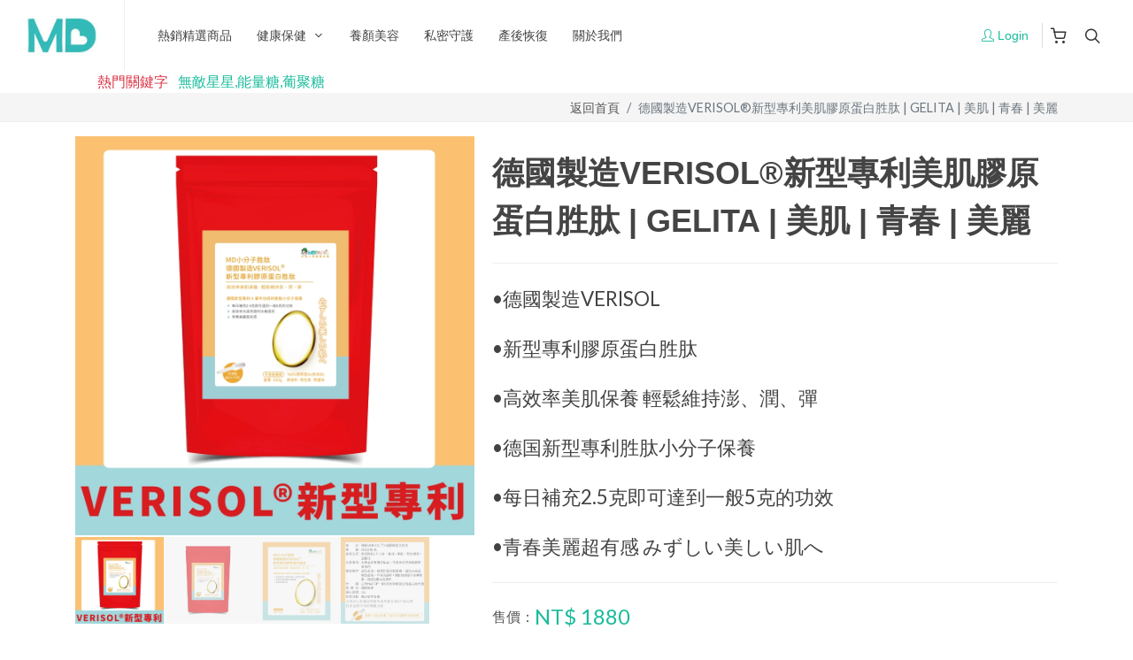

--- FILE ---
content_type: text/html; charset=UTF-8
request_url: https://shop.mdpapas.com.tw/product/66c2b4be-735a-47ca-af9e-84c40b14dab3
body_size: 14840
content:
<!DOCTYPE html>
<html dir="ltr" lang="zh-tw">

<head>
    <meta http-equiv="content-type" content="text/html; charset=utf-8" />
    
    <meta name="author" content="author" />
    <meta name="robots" content="max-snippet:200, max-video-preview:-1, max-image-preview:large" />
    <meta name="viewport" content="width=device-width, initial-scale=1.0">
    <meta name="HandheldFriendly" content="true" />
    <meta name="csrf-token" content="CwRWqQnCptX58GtlcWWmIazcq0YNOKzXleSpnr2u">
    <link href="https://shop.mdpapas.com.tw/product/66c2b4be-735a-47ca-af9e-84c40b14dab3" rel="canonical" />
    
    <link type="image/png" href="https://shop.mdpapas.com.tw/upload/shop_icons/58c739d2-59ad-4f13-9b88-ca3f080d96bd.webp" rel="icon">
    <link href="https://shop.mdpapas.com.tw/upload/shop_icons/58c739d2-59ad-4f13-9b88-ca3f080d96bd.webp" rel="apple-touch-icon">

    <meta name="google-site-verification" content="4e_HsTO2kWqxUNeBmheSWhoZGP3EL1KZjqX_nZkHNj4" />
    
    
    <link type="text/css"
        href="https://fonts.googleapis.com/css?family=Lato:300,400,400i,700|Poppins:300,400,500,600,700|PT+Serif:400,400i|Noto+Serif+TC:wght@200..900|Noto+Sans+TC:wght@100..900|Open+Sans:ital,wght@0,300..800;1,300..800|&display=swap"
        rel="stylesheet preload" as="style" />
    <link type="text/css" href="https://shop.mdpapas.com.tw/template/canvas/css/bootstrap.css" rel="stylesheet" inline />
    <link type="text/css" href="https://shop.mdpapas.com.tw/template/canvas/style.css" rel="stylesheet" inline />
    <link type="text/css" href="https://shop.mdpapas.com.tw/template/canvas/css/dark.css" rel="stylesheet" inline />
    <link type="text/css" href="https://shop.mdpapas.com.tw/template/canvas/css/swiper.css" rel="stylesheet" inline />
    <link type="text/css" href="https://shop.mdpapas.com.tw/template/canvas/css/magnific-popup.css" rel="stylesheet" inline />
    <link type="text/css" href="https://shop.mdpapas.com.tw/css/custom-layout.css" rel="stylesheet" inline />

    
    <link type="text/css" href="https://shop.mdpapas.com.tw/template/canvas/demos/shop/shop.css" rel="stylesheet" inline />
    <link type="text/css" href="https://shop.mdpapas.com.tw/template/canvas/demos/shop/css/fonts.css" rel="stylesheet" inline />
    
    <link type="text/css" href="https://shop.mdpapas.com.tw/template/canvas/css/font-icons.css" rel="stylesheet" inline />
    <link type="text/css" href="https://shop.mdpapas.com.tw/template/canvas/css/animate.css" rel="stylesheet" inline />
    <link type="text/css" href="https://shop.mdpapas.com.tw/template/canvas/css/magnific-popup.css" rel="stylesheet" inline />
    
    <link href="https://shop.mdpapas.com.tw/plugins/holdon/HoldOn.min.css" rel="stylesheet">
    
    <link href="https://shop.mdpapas.com.tw/plugins/sweetalert2-theme-bootstrap-4/bootstrap-4.min.css" rel="stylesheet">
    
    <style>
        .mfp-container:has(#r18Modal) {
            background-color: #000;
        }
    </style>
        <title>德國製造VERISOL®新型專利美肌膠原蛋白胜肽500g</title>
    <meta name="description" content="全球市佔第一｜德國製新型專利膠原蛋白胜肽◆德國新型專利肽小分子保養◆VERISOL®◆專利女神專用美妍膠原胜肽◆根據研究顯示,連吃8週VERISOL®膠原蛋白後,讓妳也能輕鬆再現女神級水嫩Q彈感" />
    <meta property="og:locale" content="zh_TW" />
    <meta property="og:type" content="article" />
    <meta property="og:title" content="德國製造VERISOL®新型專利美肌膠原蛋白胜肽500g" />
    <meta property="og:description" content="全球市佔第一｜德國製新型專利膠原蛋白胜肽◆德國新型專利肽小分子保養◆VERISOL®◆專利女神專用美妍膠原胜肽◆根據研究顯示,連吃8週VERISOL®膠原蛋白後,讓妳也能輕鬆再現女神級水嫩Q彈感" />
    <meta property="og:url" content="httpss://shop.mdpapas.com.tw/product/66c2b4be-735a-47ca-af9e-84c40b14dab3" />
    <meta property="og:site_name" content="?" />
    <meta property="og:image" content="https://shop.mdpapas.com.tw/upload/prod_images/67b7254c-5305-490d-8e6d-cc938f56281c.webp" />
    <meta name="twitter:card" content="summary_large_image" />
    <meta name="twitter:title" content="德國製造VERISOL®新型專利美肌膠原蛋白胜肽500g" />
    <meta name="twitter:description" content="全球市佔第一｜德國製新型專利膠原蛋白胜肽◆德國新型專利肽小分子保養◆VERISOL®◆專利女神專用美妍膠原胜肽◆根據研究顯示,連吃8週VERISOL®膠原蛋白後,讓妳也能輕鬆再現女神級水嫩Q彈感" />
    <meta name="twitter:image" content="https://shop.mdpapas.com.tw/upload/prod_images/67b7254c-5305-490d-8e6d-cc938f56281c.webp" />

    <link type="text/css"
        href="https://storage.googleapis.com/sharing2-production-image/plugins/ckeditor5/v40.1.0/css/ckeditor-style.min.css"
        rel="stylesheet" />
    
    <link href="https://shop.mdpapas.com.tw/plugins/fontawesome/css/all.min.css" rel="stylesheet" />
    <style>
        .si-rounded {
            border-radius: 50% !important;
        }

        .flex-control-nav.flex-control-thumbs img {
            display: block;
            width: 100px !important;
            height: auto !important;
            cursor: pointer;
            text-indent: -9999px;
            border: 0;
            border-radius: 0;
            margin: 0;
            opacity: 0.5;
            -webkit-transition: all .3s ease-in-out;
            -o-transition: all .3s ease-in-out;
            transition: all .3s ease-in-out;
        }

        .flex-control-nav.flex-control-thumbs button.active img,
        .flex-control-nav.flex-control-thumbs button:hover img {
            border-width: 0;
            opacity: 1;
        }

        [type=radio]:checked+img,
        [type=radio]:checked+span {
            outline: 2px solid #f00;
        }

        .btn:focus,
        .btn.focus {
            box-shadow: inherit;
        }

        .card-header button:not(.collapsed) .rotate-icon {
            transform: rotate(180deg);
        }

        .product .product-title h3 {
            -webkit-line-clamp: 2;
            height: 36.375px;
        }

        .product-price {
            overflow: hidden;
            display: -webkit-box;
            -webkit-box-orient: vertical;
            -webkit-line-clamp: 1;
        }

        .product-image-extand {
            width: 100%;
            padding-top: 100%;
            /* 1:1 Aspect Ratio */
            position: relative;
            /* If you want text inside of it */
        }

        .product-image-extand img {
            position: absolute;
            top: 0;
            left: 0;
            bottom: 0;
            right: 0;
            margin: auto;
        }
    </style>
    <script type="application/ld+json">{"@context":"https:\/\/schema.org","@type":"Product","image":"https:\/\/shop.mdpapas.com.tw\/upload\/prod_images\/67b7254c-5305-490d-8e6d-cc938f56281c.webp","name":"\u5fb7\u570b\u88fd\u9020VERISOL\u00ae\u65b0\u578b\u5c08\u5229\u7f8e\u808c\u81a0\u539f\u86cb\u767d\u80dc\u80bd | GELITA | \u7f8e\u808c | \u9752\u6625 | \u7f8e\u9e97","description":"\u5168\u7403\u5e02\u4f54\u7b2c\u4e00\uff5c\u5fb7\u570b\u88fd\u65b0\u578b\u5c08\u5229\u81a0\u539f\u86cb\u767d\u80dc\u80bd\u25c6\u5fb7\u570b\u65b0\u578b\u5c08\u5229\u80bd\u5c0f\u5206\u5b50\u4fdd\u990a\u25c6VERISOL\u00ae\u25c6\u5c08\u5229\u5973\u795e\u5c08\u7528\u7f8e\u598d\u81a0\u539f\u80dc\u80bd\u25c6\u6839\u64da\u7814\u7a76\u986f\u793a,\u9023\u54038\u9031VERISOL\u00ae\u81a0\u539f\u86cb\u767d\u5f8c,\u8b93\u59b3\u4e5f\u80fd\u8f15\u9b06\u518d\u73fe\u5973\u795e\u7d1a\u6c34\u5ae9Q\u5f48\u611f","offers":{"@type":"Offer","priceCurrency":"TWD","price":1880,"availability":"https:\/\/schema.org\/InStock"}}</script>

    
</head>

<body class="stretched">
    
    <div class="clearfix" id="wrapper">
        
        <header id="header" class="full-header header-size-md" data-mobile-sticky="true">
    <div id="header-wrap">
        <div class="container">
            <div class="header-row justify-content-lg-between">
                
                <div id="logo" class="mr-lg-4">
                    <a href="https://shop.mdpapas.com.tw" class="standard-logo"><img
                            src="https://shop.mdpapas.com.tw/upload/shop_logos/0a210288-1eee-4583-9a65-c4bd30430479.webp"></a>
                    <a href="https://shop.mdpapas.com.tw" class="retina-logo" style="height:40px"><img
                            src="https://shop.mdpapas.com.tw/upload/shop_logos/b1aa8096-fb02-42fc-86af-4b39a0ff28ff.webp"></a>
                </div>

                <div class="header-misc">

                    
                    <div id="top-account">
                                                    <a href="#modal-login" data-lightbox="inline" onclick="memberModal('login-page')"><i
                                    class="icon-line2-user mr-1 position-relative" style="top: 1px;"></i><span
                                    class="d-none d-sm-inline-block font-primary font-weight-medium">Login</span></a>
                        
                    </div>

                    
                    <div id="top-cart" class="header-misc-icon d-sm-block">
                        <a href="#" id="top-cart-trigger"><span id="cart-number" class="top-cart-number"
                                style="display:none"></span><i class="icon-line-shopping-cart"></i></a>
                        <div id="cart-content" class="top-cart-content">

                        </div>

                    </div>
                    

                    
                    <div id="top-search" class="header-misc-icon">
                        <a href="#" id="top-search-trigger"><i class="icon-line-search"></i><i
                                class="icon-line-cross"></i></a>
                    </div>
                    
                </div>

                <div id="primary-menu-trigger">
                    <svg class="svg-trigger" viewBox="0 0 100 100">
                        <path
                            d="m 30,33 h 40 c 3.722839,0 7.5,3.126468 7.5,8.578427 0,5.451959 -2.727029,8.421573 -7.5,8.421573 h -20">
                        </path>
                        <path d="m 30,50 h 40"></path>
                        <path
                            d="m 70,67 h -40 c 0,0 -7.5,-0.802118 -7.5,-8.365747 0,-7.563629 7.5,-8.634253 7.5,-8.634253 h 20">
                        </path>
                    </svg>
                </div>

                
                <nav class="primary-menu with-arrows mr-lg-auto">

                    <ul class="menu-container">
                                                                                                                        <li class="menu-item mega-menu mega-menu-small">
                                        <a class="menu-link"
                                            href="https://shop.mdpapas.com.tw/prod-type-detail/7">
                                            <div>熱銷精選商品</div>
                                        </a>
                                    </li>
                                                                                                                                                                                    <li class="menu-item mega-menu mega-menu-small">
                                        <a class="menu-link" href="#">
                                            <div>健康保健</div>
                                        </a>
                                        <div class="mega-menu-content mega-menu-style-2">
                                            <div class="container">
                                                <div class="row">
                                                                                                            <ul class="sub-menu-container mega-menu-column col">
                                                                                                                            <li class="menu-item">
                                                                    <a class="menu-link"
                                                                        href="https://shop.mdpapas.com.tw/prod-type-detail/1">
                                                                        <div>卵磷脂｜升級配方｜30入</div>
                                                                    </a>
                                                                </li>
                                                                                                                            <li class="menu-item">
                                                                    <a class="menu-link"
                                                                        href="https://shop.mdpapas.com.tw/prod-type-detail/23">
                                                                        <div>葡聚糖｜星星能量糖</div>
                                                                    </a>
                                                                </li>
                                                                                                                            <li class="menu-item">
                                                                    <a class="menu-link"
                                                                        href="https://shop.mdpapas.com.tw/prod-type-detail/27">
                                                                        <div>成長益生菌 | 成長機能 | 30入</div>
                                                                    </a>
                                                                </li>
                                                                                                                            <li class="menu-item">
                                                                    <a class="menu-link"
                                                                        href="https://shop.mdpapas.com.tw/prod-type-detail/9">
                                                                        <div>西班牙高機能魚油</div>
                                                                    </a>
                                                                </li>
                                                                                                                            <li class="menu-item">
                                                                    <a class="menu-link"
                                                                        href="https://shop.mdpapas.com.tw/prod-type-detail/21">
                                                                        <div>豌豆米蛋白</div>
                                                                    </a>
                                                                </li>
                                                                                                                    </ul>
                                                                                                            <ul class="sub-menu-container mega-menu-column col">
                                                                                                                            <li class="menu-item">
                                                                    <a class="menu-link"
                                                                        href="https://shop.mdpapas.com.tw/prod-type-detail/19">
                                                                        <div>鈣鎂立</div>
                                                                    </a>
                                                                </li>
                                                                                                                            <li class="menu-item">
                                                                    <a class="menu-link"
                                                                        href="https://shop.mdpapas.com.tw/prod-type-detail/5">
                                                                        <div>綜合維他命</div>
                                                                    </a>
                                                                </li>
                                                                                                                            <li class="menu-item">
                                                                    <a class="menu-link"
                                                                        href="https://shop.mdpapas.com.tw/prod-type-detail/24">
                                                                        <div>日本製造角鯊烯 100粒/包</div>
                                                                    </a>
                                                                </li>
                                                                                                                            <li class="menu-item">
                                                                    <a class="menu-link"
                                                                        href="https://shop.mdpapas.com.tw/prod-type-detail/26">
                                                                        <div>MD纖妍代謝茶 30入/包</div>
                                                                    </a>
                                                                </li>
                                                                                                                            <li class="menu-item">
                                                                    <a class="menu-link"
                                                                        href="https://shop.mdpapas.com.tw/prod-type-detail/10">
                                                                        <div>卵磷脂｜醫療版頂級滋補配｜30入</div>
                                                                    </a>
                                                                </li>
                                                                                                                    </ul>
                                                                                                    </div>
                                            </div>
                                        </div>
                                    </li>
                                                                                                                                                                                    <li class="menu-item mega-menu mega-menu-small">
                                        <a class="menu-link"
                                            href="https://shop.mdpapas.com.tw/prod-type-detail/22">
                                            <div>養顏美容</div>
                                        </a>
                                    </li>
                                                                                                                                                                                    <li class="menu-item mega-menu mega-menu-small">
                                        <a class="menu-link"
                                            href="https://shop.mdpapas.com.tw/prod-type-detail/11">
                                            <div>私密守護</div>
                                        </a>
                                    </li>
                                                                                                                                                                                    <li class="menu-item mega-menu mega-menu-small">
                                        <a class="menu-link"
                                            href="https://shop.mdpapas.com.tw/prod-type-detail/12">
                                            <div>產後恢復</div>
                                        </a>
                                    </li>
                                                                                                                                                                                                            <li class="menu-item mega-menu mega-menu-small">
                                        <a class="menu-link"
                                            href="https://shop.mdpapas.com.tw/page/about">
                                            <div>關於我們</div>
                                        </a>
                                    </li>
                                                                                                        </ul>
                </nav>

                <form class="top-search-form" action="https://shop.mdpapas.com.tw/product-search" method="get">
                    <div class="col-12 top-search">
                        <input type="text" id="search-input" name="keyword" class="form-control" value=""
                            placeholder="商品搜尋…" autocomplete="off">
                        <input type="hidden" name="sortby" value="newest">
                        <input type="hidden" name="page" value="1">
                    </div>
                </form>
            </div>
                            <div class="top-keyword col-12 px-0 px-sm-6">
                    <span class="text-danger">熱門關鍵字</span>
                                            <a href="https://shop.mdpapas.com.tw/product-search?keyword=MD 星星能量糖&amp;sortby=newest&amp;page=1"
                            class="ml-2">無敵星星,能量糖,葡聚糖</a>
                                    </div>
                    </div>
    </div>
    </div>
    <div class="header-wrap-clone"></div>
</header>


<div class="modal1 mfp-hide" id="modal-login">
    <div class="tab-container">
        <div class="tabs mx-auto mb-0 clearfix" id="tab-login-register" style="max-width: 500px;">
            <ul class="tab-nav tab-nav2 center clearfix" hidden>
                <li class="inline-block"><a href="#tab-login"></a></li>
                <li class="inline-block"><a href="#tab-forget"></a></li>
            </ul>

            <div class="tab-content" id="tab-login">
                <div class="card mx-auto" style="max-width: 540px;">
                    <div class="card-header py-3 bg-transparent center">
                        <h3 class="mb-0 font-weight-normal">會員登入</h3>
                    </div>
                    <div class="card-body mx-auto py-5" style="max-width: 70%;">

                        

                        <form id="loginForm" name="loginForm" class="mb-0 row">
                            <div class="col-12">
                                <input type="text" id="login_member_email" name="member_email"
                                    value="" class="form-control not-dark"
                                    placeholder="會員信箱" />
                            </div>

                            <div class="col-12 mt-4">
                                <input type="password" id="login_member_password" name="member_password"
                                    class="form-control not-dark" placeholder="會員密碼" autocomplete="on" />
                            </div>

                            <div class="col-12">
                                <a href="#" class="float-right text-dark font-weight-light mt-2"
                                    onclick="memberModal('forget-page')">忘記密碼?</a>
                            </div>

                            <div class="col-12">
                                <label>
                                    <input type="checkbox" id="rememberStatus" name="rememberStatus" value="true"
                                        >
                                    記住帳號
                                </label>
                            </div>
                        </form>
                        <div class="col-12 mt-4">
                            <button class="button btn-block m-0" id="doLogin">登入</button>
                        </div>
                    </div>
                    <div class="card-footer py-4 center">
                        <p class="mb-0">還未擁有會員帳號? <a href="https://shop.mdpapas.com.tw/member/register"><u>點我註冊</u></a>
                        </p>
                    </div>
                </div>
            </div>

            <div class="tab-content" id="tab-forget">
                <div class="card mx-auto" style="max-width: 540px;">
                    <div class="card-header py-3 bg-transparent center">
                        <h3 class="mb-0 font-weight-normal">重設密碼</h3>
                    </div>
                    <div class="card-body mx-auto py-5" style="max-width: 70%;">

                        <form class="mb-0 row">
                            <div class="col-12">
                                <label>會員信箱</label>
                            </div>

                            <div class="col-12">
                                <input type="text" id="forget_email" name="forget_email"
                                    class="form-control not-dark" placeholder="請輸入註冊時使用的信箱" />
                            </div>

                        </form>
                        <div class="col-12 mt-4">
                            <button class="button btn-block m-0" id="doForget">送出</button>
                        </div>
                    </div>
                    <div class="card-footer py-4">
                        <a role="button" class="text-dark font-weight-light" onclick="memberModal('login-page')">
                            返回
                        </a>
                    </div>
                </div>
            </div>
        </div>
    </div>
</div>
        
            
    <section class="p-3" id="page-title">

        <div class="container clearfix">
            <ol class="breadcrumb" style="margin:0 !important">
                <li class="breadcrumb-item"><a href="https://shop.mdpapas.com.tw">返回首頁</a></li>
                                <li class="breadcrumb-item active" aria-current="page">德國製造VERISOL®新型專利美肌膠原蛋白胜肽 | GELITA | 美肌 | 青春 | 美麗</li>
            </ol>
        </div>

    </section>

    
    <section id="content">
        <div class="content-wrap pt-3">
            <div class="container clearfix">

                <div class="single-product">
                    <div class="product">
                        <div class="row gutter-20">

                            <div class="col-md-5">

                                
                                <div class="product-image">
                                    <div class="flex-viewport">
                                        <div class="owl-carousel image-carousel carousel-widget custom-js flexslider"
                                            id="oc-shop" data-lightbox="gallery">
                                            <div class="oc-item">
                                                <a data-lightbox="gallery-item"
                                                    href="https://shop.mdpapas.com.tw/upload/prod_images/67b7254c-5305-490d-8e6d-cc938f56281c.webp"
                                                    title="德國製造VERISOL®新型專利美肌膠原蛋白胜肽 | GELITA | 美肌 | 青春 | 美麗"><img
                                                        src="https://shop.mdpapas.com.tw/upload/prod_images/67b7254c-5305-490d-8e6d-cc938f56281c.webp"
                                                        alt="德國 | VERISOL | 膠原蛋白胜肽 | 美肌 | 青春 | GELITA"></a>
                                            </div>
                                                                                            <div class="oc-item">
                                                    <a data-lightbox="gallery-item" href="https://shop.mdpapas.com.tw/upload/prod_more_images/4eb9e261-b86a-44c9-a48b-71271a9dfe31.webp"
                                                        title="德國製造VERISOL®新型專利美肌膠原蛋白胜肽 | GELITA | 美肌 | 青春 | 美麗"><img
                                                            src="https://shop.mdpapas.com.tw/upload/prod_more_images/4eb9e261-b86a-44c9-a48b-71271a9dfe31.webp"
                                                            alt="德國製造VERISOL®新型專利美肌膠原蛋白胜肽"></a>
                                                </div>
                                                                                            <div class="oc-item">
                                                    <a data-lightbox="gallery-item" href="https://shop.mdpapas.com.tw/upload/prod_more_images/1e04a081-4760-4ef0-bb1e-22ffe2e2db55.webp"
                                                        title="德國製造VERISOL®新型專利美肌膠原蛋白胜肽 | GELITA | 美肌 | 青春 | 美麗"><img
                                                            src="https://shop.mdpapas.com.tw/upload/prod_more_images/1e04a081-4760-4ef0-bb1e-22ffe2e2db55.webp"
                                                            alt="德國製造VERISOL®新型專利美肌膠原蛋白胜肽_"></a>
                                                </div>
                                                                                            <div class="oc-item">
                                                    <a data-lightbox="gallery-item" href="https://shop.mdpapas.com.tw/upload/prod_more_images/6b235da3-cd91-4811-b3a9-9a07a005f50f.webp"
                                                        title="德國製造VERISOL®新型專利美肌膠原蛋白胜肽 | GELITA | 美肌 | 青春 | 美麗"><img
                                                            src="https://shop.mdpapas.com.tw/upload/prod_more_images/6b235da3-cd91-4811-b3a9-9a07a005f50f.webp"
                                                            alt="德國製造VERISOL®新型專利美肌膠原蛋白胜肽"></a>
                                                </div>
                                                                                                                                </div>
                                        <div class="owl-dots flex-control-nav flex-control-thumbs">
                                            <button>
                                                <img src="https://shop.mdpapas.com.tw/upload/prod_images/67b7254c-5305-490d-8e6d-cc938f56281c.webp"
                                                    alt="德國 | VERISOL | 膠原蛋白胜肽 | 美肌 | 青春 | GELITA">
                                            </button>
                                                                                            <button>
                                                    <img src="https://shop.mdpapas.com.tw/upload/prod_more_images/4eb9e261-b86a-44c9-a48b-71271a9dfe31.webp"
                                                        alt="德國製造VERISOL®新型專利美肌膠原蛋白胜肽">
                                                </button>
                                                                                            <button>
                                                    <img src="https://shop.mdpapas.com.tw/upload/prod_more_images/1e04a081-4760-4ef0-bb1e-22ffe2e2db55.webp"
                                                        alt="德國製造VERISOL®新型專利美肌膠原蛋白胜肽_">
                                                </button>
                                                                                            <button>
                                                    <img src="https://shop.mdpapas.com.tw/upload/prod_more_images/6b235da3-cd91-4811-b3a9-9a07a005f50f.webp"
                                                        alt="德國製造VERISOL®新型專利美肌膠原蛋白胜肽">
                                                </button>
                                                                                                                                </div>
                                    </div>
                                    
                                </div>
                                
                            </div>

                            <div class="col-md-7 product-desc">

                                <h1 class="mb-2">德國製造VERISOL®新型專利美肌膠原蛋白胜肽 | GELITA | 美肌 | 青春 | 美麗</h1>
                                
                                <div class="line"></div>
                                <div class="ck-content">
                                    <p><span class="text-big" style="color:#424242;">•德國製造VERISOL</span></p><p><span class="text-big" style="color:#424242;">•新型專利膠原蛋白胜肽</span></p><p><span class="text-big" style="color:#424242;">•高效率美肌保養 輕鬆維持澎、潤、彈</span></p><p><span class="text-big" style="color:#424242;">•德国新型專利胜肽小分子保養</span></p><p><span class="text-big" style="color:#424242;">•每日補充2.5克即可達到一般5克的功效</span></p><p><span class="text-big" style="color:#424242;">•青春美麗超有感 みずしい美しい肌へ</span></p>
                                </div>
                                                                <div class="line"></div>
                                                                    <div class="d-flex align-items-center justify-content-start">
                                        
                                        <span>售價：</span>
                                        <div class="product-price">
                                                                                            <ins>NT$ 1880</ins>
                                                                                    </div>
                                        
                                    </div>

                                    <div class="line"></div>

                                    
                                                                        <span>購買數量：</span>
                                    <div class="quantity clearfix">
                                        <input class="minus" type="button" value="-">
                                        <input class="qty" id="count" name="quantity" type="number"
                                            value="1" title="Qty" step="1" min="1"
                                             />
                                        <input class="plus" type="button" value="+">
                                    </div>

                                    <div class="line"></div>
                                    <div class="center">
                                                                                    <button
                                                class="col-md-12 m-0 button button-rounded button-small button-red button-reveal button-border text-right center"
                                                id="btn_add" data-id="66c2b4be-735a-47ca-af9e-84c40b14dab3"
                                                style="border:1px solid #C02942"><i
                                                    class="icon-shopping-cart"></i><span>加入購物車</span></button>
                                                                            </div>
                                                            </div>

                            
                            <div class="w-100"></div>

                                                            <div class="col-12">
                                    <div class="tabs clearfix mb-0" id="tab-1">
                                        <ul class="tab-nav clearfix">
                                                                                            <li><a href="#tabs-description"><i class="icon-align-justify2"></i><span
                                                            class="d-none d-md-inline-block"> 商品描述</span></a></li>
                                                                                                                                                                                    <li><a href="#tabs-payment"><i class="icon-info-sign"></i><span
                                                            class="d-none d-md-inline-block"> 送貨/退貨/付款相關說明</span></a></li>
                                                                                    </ul>

                                        <div class="tab-container">
                                            <div class="tab-content clearfix ck-content" id="tabs-description">
                                                <figure class="media"><oembed url="https://youtu.be/uPU3lg-dn2U"></oembed></figure><h2><span class="text-tiny" style="color:hsl(44,100%,15%);"><strong>全球市佔第一｜德國製新型專利膠原蛋白胜肽</strong></span></h2><h2><span class="text-tiny" style="color:hsl(44,100%,15%);"><strong>德國新型專利肽小分子保養</strong></span></h2><p><span class="text-big">◆VERISOL®</span></p><p><span class="text-big">◆專利女神專用美妍膠原胜肽</span></p><p><span class="text-big">◆根據研究顯示,連吃8週VERISOL®膠原蛋白後,讓妳也能輕鬆再現女神級水嫩Q彈感 ~</span></p><figure class="image"><img style="aspect-ratio:1000/1251;" src="../upload/ckeditor/7572259a-14f5-48ce-b440-2d1c9784dc34.webp" width="1000" height="1251"></figure><h2><span class="text-tiny" style="color:hsl(44,100%,15%);"><strong>這樣吃 &nbsp;|輕鬆維持澎、潤、彈|</strong></span></h2><p><span class="text-big">◆原廠實驗:每日食用2.5克VERISOL®即可達到5克的功效</span></p><p><span class="text-big">◆更棒是,更多研究每天只要2.5克VERISOL® 膠原胜肽,有助於<strong>青春美麗、明亮動人、水潤健康、法絲豐盈。</strong></span></p><figure class="image"><img style="aspect-ratio:1000/1268;" src="../upload/ckeditor/2ddf94ea-fdce-4270-b2b1-e64b8b1d71a1.webp" width="1000" height="1268"></figure><h2><span class="text-tiny" style="color:hsl(44,100%,15%);"><strong>|嚴選來自德國GELITA大廠|</strong></span></h2><p><span class="text-big">◆GELITA集團於1895成立於德國,現今遍及全球,跨醫藥,食品等領域,百年的優質一級大廠。</span></p><p><span class="text-big">◆歐洲水解膠原蛋白中的領導,全球膠原胜肽品牌的引導者。</span></p><figure class="image"><img src="../upload/ckeditor/47510bc3-ff14-46bb-818f-6cf316241767.webp"></figure><figure class="image"><img src="../upload/ckeditor/175969b9-0021-4098-b7d9-9e1281a3526e.webp"></figure><h2><span class="text-tiny" style="color:hsl(44,100%,15%);"><strong>根據研究指出|膠原蛋白隨年齡下降|</strong></span></h2><p><span class="text-big">→<strong>25</strong>歲以後,膠原蛋白流失的速度可能比生成速度還快</span></p><p><span class="text-big">→40歲膠原蛋白產生的能力會下降<strong>25%</strong></span></p><p><span class="text-big">→60歲時減少<strong>50%</strong>以上</span></p><figure class="image"><img src="../upload/ckeditor/3b7bd28e-b5ba-4147-ac5e-c0220c8298fd.webp"></figure><h2><span class="text-tiny" style="color:hsl(44,100%,15%);"><strong>補充的膠原蛋白效果關鍵在於分子量大小</strong></span><br><span class="text-tiny" style="color:hsl(44,100%,15%);"><strong>妳吃的是膠原蛋白還是膠原胜肽?</strong></span></h2><h2><span class="text-tiny">◆VERISOL®平均分子量:600-1200Da</span></h2><h2><span class="text-tiny">◆保證無添加,100%純淨VERISOL®膠原蛋白肽</span></h2><figure class="image"><img src="../upload/ckeditor/a72bf162-642e-4165-a563-5aade8b13def.webp"></figure><h2><span class="text-tiny" style="color:#ff6f00;"><strong>|德國GELITA百年大廠專利研發酵素水解製程|</strong></span></h2><p><span class="text-big">◆活性膠原蛋白胜肽Bioactive Collagen Peptides BCP Native collagen is split</span></p><p><span class="text-big">◆GELITA以特定酵素將膠原蛋白切成專一性活性膠原胜肽</span></p><p><span class="text-big">◆超過30年多項臨床研究規格歐盟認證</span></p><p><span class="text-big">◆酵素分解的BCP ®生物活性膠原蛋白多肽,分子僅有600~1,200Da,吸收效果更加倍。</span></p><figure class="image"><img src="../upload/ckeditor/83aa7cfe-b910-4399-9770-129d109badc4.webp"></figure><figure class="image"><img src="../upload/ckeditor/ebc01520-188e-413e-b0ab-e718801e1de6.webp"></figure><h2><span class="text-tiny" style="color:hsl(44,100%,15%);"><strong>|GELITA美妍最高規格|</strong></span></h2><p><span class="text-big">◆世界美妍專利膠原胜肽</span></p><p><span class="text-big">◆此專利發明關於水解膠原蛋白肽的運用,且含有至少4個特殊胜肽,分子量介於600-1200Da之間。</span></p><p><span class="text-big">◆VERISOL®原廠不但嚴謹實驗效果顯著,更公開發表在國際期刊上,證實可快速青春美麗、水嫩透亮的優質原料。</span></p><figure class="image"><img src="../upload/ckeditor/3598d8e8-adf9-48f3-bbe1-9a7cd0e496bf.webp"></figure><h2><span class="text-tiny" style="color:hsl(44,100%,15%);"><strong>|德國專利優質製程無腥味|</strong></span></h2><p><span class="text-big">1.德國GELITA純化技術佳優質製程</span></p><p><span class="text-big">2.無腥味感</span></p><p><span class="text-big">3.不再添加額外調味劑</span></p><p><span class="text-big">4.100%純淨水解膠原胜肽</span></p><figure class="image"><img src="../upload/ckeditor/d78c6fc1-aec6-43ea-b505-0c45dda51a8f.webp"></figure><figure class="image"><img src="../upload/ckeditor/a278ace7-7eab-49cf-bc17-50e95a9d6d89.webp"></figure><h2><span class="text-tiny" style="color:hsl(44,100%,15%);"><strong>|更安心的美國FDA、GRAS認證|</strong></span></h2><p><span class="text-big">GELITA FORTIGEL®膠原蛋白世界專利</span></p><p><span class="text-big">GELITA膠原蛋白美國專利</span></p><p><span class="text-big">GELITA膠原蛋白歐洲專利</span></p><p><span class="text-big">GELITA FORTIGEL®膠原蛋白分析報告</span></p><p><span class="text-big">GELITA膠原蛋白美國FDA GRAS證書</span></p><p><span class="text-big">GELITA FORTIGEL®水解膠原胜肽動物健康證明</span></p><figure class="image"><img src="../upload/ckeditor/862c4530-10b6-4393-96dc-792b16ec038a.webp"></figure><figure class="image"><img src="../upload/ckeditor/dc71f0c7-6f6d-4ae5-897c-98e7b97f6bd6.webp"></figure><figure class="image"><img src="../upload/ckeditor/c83246c5-f311-4c73-8978-a305b2d2a05b.webp"></figure><h2><span class="text-tiny" style="color:#303f9f;"><strong>VERISOL P 美肌膠原蛋白胜肽 檢驗報告</strong></span></h2><figure class="image"><img style="aspect-ratio:2480/3507;" src="/upload/ckeditor/61c35d99-3c9b-4517-97d9-7682b97e39ef.webp" width="2480" height="3507"></figure><figure class="image"><img></figure><figure class="image"><img style="aspect-ratio:1414/2000;" src="/upload/ckeditor/bd84f544-fbab-4ccd-bdcb-4f66eeb1829d.webp" width="1414" height="2000"></figure><figure class="image"><img style="aspect-ratio:1000/928;" src="/upload/ckeditor/0cab190d-a10f-4b59-ac1b-aceff1bd56dd.webp" width="1000" height="928"></figure>
                                            </div>
                                            <div class="tab-content clearfix ck-content" id="tabs-more">
                                                
                                            </div>
                                            <div class="tab-content clearfix ck-content" id="tabs-payment">
                                                <ul style="list-style-type:disc;"><li><span style="color:#585858;">商品到貨享七天猶豫期之權益</span><span style="color:red;">（注意！猶豫期非試用期）</span><span style="color:#585858;">，辦理退貨商品必須是全新狀態且包裝完整，商品一經拆封，等同商品價值已受損，僅能以福利品出售，若需退換貨，我方須收取價值損失之費用(回復原狀、整新費)，請先確認商品正確、外觀可接受，再行開機/使用，以免影響您的權利，祝您購物順心。</span></li><li><span style="color:#585858;">Mdpap’s為保障您購物權益，開箱過程請全程錄影；如有問題請反映客服並提供錄影檔案，祝您購物愉快。</span></li><li><span style="color:#585858;">個人衛生用品除商品本身有瑕疵外，未拆封商品仍享有七天猶豫期之退貨權利。但已拆封 (如剪標、下水等情形…)，依據《通訊交易解除權合理例外情事適用準則》，本公司無法接受退換貨。</span><br><span style="color:#585858;">※個人衛生用品：泛指與肌膚及人體私密處接觸之商品，例如：內衣褲(含隱形胸罩、胸扥、胸貼、透明肩帶、水餃墊/美胸墊、襯裙)、塑身衣(含馬甲、束褲、束腿、腰夾、內搭)、泳裝、襪子、紙尿褲、牙刷….等。</span></li></ul><p><span style="color:black;"><strong>運送服務：</strong></span></p><ul style="list-style-type:disc;"><li><span style="color:#585858;">此商品可配送離島區域，請另行加官方LINE @mdpapas進行配送。</span></li><li><span style="color:#585858;">商品之實際配貨日期、退換貨日期，依我們向您另行通知之內容為準。</span></li></ul><p><span style="color:black;"><strong>售後服務：</strong></span></p><ul style="list-style-type:disc;"><li><span style="color:#585858;">如您收到商品，請依正常程序儘速檢查商品，若商品發生新品瑕疵之情形，您可申請更換新品或退貨，請直接反映客服</span></li><li><span style="color:#585858;">若您對於購買流程、付款方式、退貨及商品運送方式有疑問，請直接連絡官方LINE @mdpapas</span></li></ul><p>&nbsp;</p>
                                            </div>
                                        </div>
                                    </div>
                                </div>
                                                    </div>
                    </div>
                </div>
                                    <div class="line"></div>

                    <div class="w-100">

                        <h4>別人也買</h4>

                        <div class="owl-carousel product-carousel carousel-widget" data-margin="30" data-pagi="false"
                            data-autoplay="5000" data-items-xs="1" data-items-md="2" data-items-lg="3"
                            data-items-xl="4">

                                                            <div class="oc-item">
                                    <div class="product">
                                        <div class="product-image-extand">
                                            <a href="#"><img class="lazy"
                                                    data-src="https://shop.mdpapas.com.tw/upload/prod_images/bed0a0cc-0f89-46c3-a224-da2b296e5e8b.webp"
                                                    alt="MDPAPAS日本製造 角鯊烯 補充活力 調整體質 上班族 銀髮族 壓力大"></a>
                                            <div class="bg-overlay">
                                                <a href="https://shop.mdpapas.com.tw/product/8ea99054-e202-472b-af55-b09a5be06f14">
                                                    <div class="bg-overlay-bg bg-transparent"></div>
                                                </a>
                                            </div>
                                        </div>
                                        <div class="product-desc center">
                                            <div class="product-title">
                                                <h3><a
                                                        href="https://shop.mdpapas.com.tw/product/8ea99054-e202-472b-af55-b09a5be06f14">【MDPAPAS】日本製造 MD喚氧角鯊烯 深海角鯊烯 100粒/包 | 每日活力 | 上班族 | 銀髮族 | 純淨健康</a>
                                                </h3>
                                            </div>
                                            <div class="product-price">
                                                <ins>NT$ 1100</ins>
                                            </div>
                                        </div>
                                    </div>
                                </div>
                                                            <div class="oc-item">
                                    <div class="product">
                                        <div class="product-image-extand">
                                            <a href="#"><img class="lazy"
                                                    data-src="https://shop.mdpapas.com.tw/upload/prod_images/69561f4b-d3b9-42e3-ad97-bbae6f60b1de.webp"
                                                    alt="SGS 檢測負離子量暖宮內褲 透氣不悶熱"></a>
                                            <div class="bg-overlay">
                                                <a href="https://shop.mdpapas.com.tw/product/8cdb7806-b74a-4499-8e12-765c1d9aee7f">
                                                    <div class="bg-overlay-bg bg-transparent"></div>
                                                </a>
                                            </div>
                                        </div>
                                        <div class="product-desc center">
                                            <div class="product-title">
                                                <h3><a
                                                        href="https://shop.mdpapas.com.tw/product/8cdb7806-b74a-4499-8e12-765c1d9aee7f">【買一送一】Md 托緹暖宮內褲</a>
                                                </h3>
                                            </div>
                                            <div class="product-price">
                                                <ins>NT$ 699</ins>
                                            </div>
                                        </div>
                                    </div>
                                </div>
                                                            <div class="oc-item">
                                    <div class="product">
                                        <div class="product-image-extand">
                                            <a href="#"><img class="lazy"
                                                    data-src="https://shop.mdpapas.com.tw/upload/prod_images/72dd5524-0ec5-4dd9-acfa-7b44e1e34f69.webp"
                                                    alt="MD西班牙80%DHA+EPA機能魚油膠囊｜全家人首選"></a>
                                            <div class="bg-overlay">
                                                <a href="https://shop.mdpapas.com.tw/product/a408e977-9d14-4abb-bd73-aabc1c67257d">
                                                    <div class="bg-overlay-bg bg-transparent"></div>
                                                </a>
                                            </div>
                                        </div>
                                        <div class="product-desc center">
                                            <div class="product-title">
                                                <h3><a
                                                        href="https://shop.mdpapas.com.tw/product/a408e977-9d14-4abb-bd73-aabc1c67257d">MD西班牙80%DHA+EPA機能魚油膠囊｜全家人首選</a>
                                                </h3>
                                            </div>
                                            <div class="product-price">
                                                <ins>NT$ 1680</ins>
                                            </div>
                                        </div>
                                    </div>
                                </div>
                                                            <div class="oc-item">
                                    <div class="product">
                                        <div class="product-image-extand">
                                            <a href="#"><img class="lazy"
                                                    data-src="https://shop.mdpapas.com.tw/upload/prod_images/f52d180f-631f-4c44-b32f-4fcbe5df43fc.webp"
                                                    alt="德國 | Fortigel | 行動力 | 膠原蛋白胜肽 | GELITA"></a>
                                            <div class="bg-overlay">
                                                <a href="https://shop.mdpapas.com.tw/product/64927227-a2ac-4790-a9e7-50e111cd8487">
                                                    <div class="bg-overlay-bg bg-transparent"></div>
                                                </a>
                                            </div>
                                        </div>
                                        <div class="product-desc center">
                                            <div class="product-title">
                                                <h3><a
                                                        href="https://shop.mdpapas.com.tw/product/64927227-a2ac-4790-a9e7-50e111cd8487">德國製造FORTIGEL®新型專利行動力膠原蛋白胜肽 | 行動 | 輕鬆 | 靈活</a>
                                                </h3>
                                            </div>
                                            <div class="product-price">
                                                <ins>NT$ 1880</ins>
                                            </div>
                                        </div>
                                    </div>
                                </div>
                                                    </div>

                    </div>
                
            </div>
        </div>
    </section>

        <!-- Footer
  ============================================= -->
  <footer id="footer" class="bg-transparent  border-0 m-0">
      <hr>
      <div class="container clearfix">
          <!-- Footer Widgets
                    ============================================= -->
          <div class="footer-widgets-wrap pb-3 border-bottom clearfix pt-3">

              <div class="row">
                  <div class="col-lg-8 col-md-4">
                      <div class="row">
                                                </div>
                  </div>
                  <div class="col-lg-4 col-md-8">
                      <div class="widget clearfix">
                          <h4 class="ls0 mb-1 nott"></h4>
                          <div class="widget subscribe-widget mt-2 clearfix">
                                                                <a href="https://www.facebook.com/MdpapasTaiwan" rel="noopener"
                                      class="social-icon si-borderless si-dark si-facebook mb-0 mr-2" target="_blank">
                                      <i class="icon-facebook"></i>
                                      <i class="icon-facebook"></i>
                                  </a>
                                                                                              <a href="https://www.instagram.com/mdpapas_taiwan/?hl=zh-tw" rel="noopener"
                                      class="social-icon si-borderless si-dark si-instagram mb-0 mr-2" target="_blank">
                                      <i class="icon-instagram"></i>
                                      <i class="icon-instagram"></i>
                                  </a>
                                                                                              <a href="https://page.line.me/mdpapas" rel="noopener"
                                      class="social-icon si-borderless si-dark si-line mb-0 mr-2" target="_blank">
                                      <i class="icon-line"></i>
                                      <i class="icon-line"></i>
                                  </a>
                                                                                              <a href="https://www.youtube.com/channel/UCZddnh0x5pCwgSyhxgT1MYQ/featured" rel="noopener"
                                      class="social-icon si-borderless si-dark si-youtube mb-0 mr-2" target="_blank">
                                      <i class="icon-youtube"></i>
                                      <i class="icon-youtube"></i>
                                  </a>
                                                        </div>
                      </div>
                  </div>
              </div>
          </div>
      </div><!-- .footer-widgets-wrap end -->

      </div>

      <!-- Copyrights
                ============================================= -->
      <div id="copyrights" class="bg-transparent">

          <div class="container clearfix">

              <div class="row justify-content-between align-items-center">
                  <div class="col-md-6">
                                                Copyright © 2026 All Rights Reserved by Sharing Inc.
                                            <br>
                      <div class="copyright-links">
                          
                                                        、
                              <a href=https://shop.mdpapas.com.tw/page/Privacy%20Policy%20Template
                                  target="_blank"> 服務及隱私權條款
                              </a>
                          
                                                        、
                              <a href=https://shop.mdpapas.com.tw/page/Returns%20%26%20Refunds
                                  target="_blank"> 退換貨政策
                              </a>
                                                </div>
                  </div>
              </div>
          </div>

      </div><!-- #copyrights end -->

  </footer><!-- #footer end -->

            </div>
    
    <div class="icon-line-arrow-up" id="gotoTop"></div>

    
    <script src="https://shop.mdpapas.com.tw/template/canvas/js/jquery.js"></script>
    <script src="https://shop.mdpapas.com.tw/template/canvas/js/plugins.min.js"></script>
    <script src="https://shop.mdpapas.com.tw/plugins/shoppingcart.js"></script>
    
    <script src="https://shop.mdpapas.com.tw/plugins/holdon/HoldOn.min.js"></script>
    
    <script src="https://shop.mdpapas.com.tw/plugins/sweetalert2/sweetalert2.min.js"></script>

    <script>
        var process = {
            theme: "sk-circle",
            message: '處理中...',
            textColor: "white"
        };

        $(document).ready(function() {
            $.ajaxSetup({
                headers: {
                    'X-CSRF-TOKEN': $('meta[name="csrf-token"]').attr('content')
                },
                statusCode: {
                    404: function() {
                        Swal.fire("發生未知的錯誤，請稍後再試。", "", "error");
                    },
                    // 419: function () {
                    //     location.reload();
                    // },
                }
            });
        })
    </script>

    
    <script src="https://shop.mdpapas.com.tw/template/canvas/js/functions.js"></script>

    <script>
        const baseUrl = "https://shop.mdpapas.com.tw",
            toast = Swal.mixin({
                toast: true,
                position: 'top-end',
                timerProgressBar: true,
                showConfirmButton: false,
                width: 300,
                timer: 2500,
                customClass: {
                    container: 'mt-5',
                }
            })

        $(function() {
            // 避免手機板選單打開時留下一大塊空白
            let headerHeight;
            $("#primary-menu-trigger").mouseup(function() {
                if ($(".primary-menu-open").length < 1) {
                    $headerHeight = $("#header-wrap .container").height();
                } else {
                    $(".header-wrap-clone").css("height", $headerHeight);
                }
            });

            $('#product_search_form').each(function() {
                $(this).find('input').keypress(function(e) {
                    // Enter pressed?
                    if (e.which == 10 || e.which == 13) {
                        this.form.submit();
                    }
                });
            });

            loadCartDetail();

            $("#doLogin").click(function() {
                const formData = new FormData($("#loginForm")[0]);
                formData.append("member_remember", $('#rememberStatus:checked').val());
                $.ajax({
                    url: "https://shop.mdpapas.com.tw/member/auth-login",
                    type: 'POST',
                    dataType: "json",
                    data: formData,
                    contentType: false, // NEEDED, DON'T OMIT THIS (requires jQuery 1.6+)
                    processData: false, // NEEDED, DON'T OMIT THIS
                    beforeSend: function() {
                        HoldOn.open(process);
                    },
                    success: function(response) {
                        if (response.auth) {
                            location.reload();
                        } else {
                            switch (response.key) {
                                case 'memberInfo.verify_status':
                                    Swal.fire({
                                        title: response.title,
                                        text: response.msg,
                                        icon: 'warning',
                                        showCancelButton: true,
                                        cancelButtonText: '取消',
                                        confirmButtonText: '確定',
                                    }).then((result) => {
                                        if (result.value) {
                                            resendAuthCode();
                                        }
                                    });
                                    break;
                                default:
                                    Swal.fire(response.title, "", "error");
                                    break;
                            }
                        }
                    },
                    complete: function() {
                        HoldOn.close();
                    }
                });
            })

            $("#doForget").click(function() {
                $.ajax({
                    url: "https://shop.mdpapas.com.tw/member/auth-forget",
                    type: 'POST',
                    dataType: "json",
                    data: {
                        member_email: $("#forget_email").val(),
                    },
                    beforeSend: function() {
                        HoldOn.open(process);
                    },
                    success: function(response) {
                        if (response.auth) {
                            Swal.fire(response.title, response.msg, "success").then(
                                function() {
                                    // 關閉modal
                                    $('.mfp-close').trigger('click');
                                    $('.modal-backdrop').remove();
                                });
                        } else {
                            Swal.fire(response.msg, "", "error");
                        }
                    },
                    complete: function() {
                        HoldOn.close();
                    }
                });

            })

            $('.top-search-form').submit(function(e) {
                e.preventDefault();
                $.ajax({
                    url: "https://shop.mdpapas.com.tw/set-keyword-search-record",
                    type: 'POST',
                    dataType: "json",
                    data: {
                        keyword: $(".top-search-form #search-input").val(),
                    },
                    beforeSend: function() {},
                    success: function(
                        response) {
                        if (response.auth) {
                            $('form.top-search-form').off('submit').submit();
                        } else {
                            Swal.fire(response.msg, "", "error");
                        }
                    },
                    complete: function() {}
                });
                return false;
            });
        });

        function resendAuthCode() {
            const formData = new FormData($("#loginForm")[0]);
            $.ajax({
                url: "https://shop.mdpapas.com.tw/member/resend-auth-code",
                type: 'POST',
                dataType: "json",
                data: formData,
                contentType: false, // NEEDED, DON'T OMIT THIS (requires jQuery 1.6+)
                processData: false, // NEEDED, DON'T OMIT THIS
                beforeSend: function() {
                    HoldOn.open(process);
                },
                success: function(
                    response) {
                    if (response.auth) {
                        Swal.fire(response.title, response.msg, "success");
                    } else {
                        Swal.fire(response.msg, "", "error");
                    }
                },
                complete: function() {
                    HoldOn.close();
                }
            });
        }

        function addProduct(prod_id, buy_count, cart_type, spec_layer1_id, spec_layer2_id) {
            let prod_addon = [];
            if ($('input[name="add_prod_check"]:checked').length) {
                $('input[name="add_prod_check"]:checked').each(function() {
                    addon_id = $(this).val();
                    prod_addon.push({
                        addon_id: addon_id,
                        addon_buy_count: $("#select_" + addon_id).val(),
                    })
                })
            }

            $.ajax({
                url: baseUrl + "/add-product",
                type: 'POST',
                dataType: "json",
                data: {
                    prod_id: prod_id,
                    buy_count: buy_count,
                    prod_addon: prod_addon,
                    cart_type: cart_type,
                    spec_layer1_id: spec_layer1_id,
                    spec_layer2_id: spec_layer2_id,
                },
                beforeSend: function() {
                    HoldOn.open(process);
                },
                success: function(res) {
                    if (res.auth) {
                        toast.fire({
                            icon: 'success',
                            title: '商品新增成功！',
                        });
                        loadCartDetail();
                    } else {
                        toast.fire({
                            icon: 'error',
                            title: '商品新增失敗！',
                            text: res.msg,
                        });
                    }
                },
                complete: function() {
                    HoldOn.close();
                }
            });
        }

        function updateProduct(cart_id, buy_count, cart_type, prod_spec_1, prod_spec_2) {
            $.ajax({
                url: baseUrl + "/update-product",
                type: 'POST',
                dataType: "json",
                data: {
                    cart_id: cart_id,
                    buy_count: buy_count,
                    cart_type: cart_type,
                },
                beforeSend: function() {
                    HoldOn.open(process);
                },
                success: function(res) {
                    if (res.auth) {
                        toast.fire({
                            icon: 'success',
                            title: '商品更新成功！',
                        });
                        loadCartDetail();
                    } else {
                        toast.fire({
                            icon: "error",
                            title: '商品更新失敗！',
                            text: res.msg,
                        });
                    }
                },
                complete: function() {
                    HoldOn.close();
                }
            });
        }

        function deleteProduct(cart_id, cart_type) {
            $.ajax({
                url: baseUrl + "/delete-product",
                type: 'POST',
                dataType: "json",
                data: {
                    cart_id: cart_id,
                    cart_type: cart_type,
                },
                beforeSend: function() {
                    HoldOn.open(process);
                },
                success: function(res) {
                    if (res.auth) {
                        toast.fire({
                            icon: 'success',
                            title: '商品移除成功！',
                        });
                        loadCartDetail();
                    } else {
                        toast.fire({
                            icon: 'error',
                            title: '商品移除失敗！',
                            text: res.msg,
                        });
                    }
                },
                complete: function() {
                    HoldOn.close();
                }
            });
        }

        function loadCart() {
            $('#cart-content').load(baseUrl + "/load-cart",
                function(response, status, XMLHttpRequest) {
                    // This gets executed when the content is loaded
                    switch (status) {
                        case "success":
                            let _length = $('.top-cart-item').length;
                            if (_length !== 0) {
                                $('#cart-number').show();
                                $("#cart-number").text(_length);
                            } else {
                                $('#cart-number').hide();
                                $('#top-cart-items').html("您的購物車是空的");
                            }
                            // $.magnificPopup.close();
                            $("#cart-close").click(function() {
                                $("#top-cart").removeClass("top-cart-open");
                            })
                            break;
                        case "error":
                            res = $.parseJSON(response)
                            Swal.fire(res.msg, "", "error");
                            break
                    }
                })
        }

        function loadCartDetail() {
            if ($('#cart_detail').length) {
                $('#cart_detail').load(baseUrl + "/load-cart-detail",
                    function(detailResponse, detailStatus, detailRequest) {
                        switch (detailStatus) {
                            case "success":
                                if (!detailResponse) {
                                    $("#cart_exist").hide();
                                    $("#cart_empty").show();
                                } else {
                                    $("#cart_exist").show();
                                    $("#cart_empty").hide();
                                }
                                var updateTimeOut;
                                $(".minus, .plus").click(function() {
                                    var productCount = $(this).parent().find(".productCount");
                                    var calNumber = productCount.val() - $(this).data('count');
                                    if (calNumber > 0) {
                                        productCount.val(calNumber);
                                        productCount.change();
                                    }
                                });
                                $(".productCount").change(function() {
                                    const prodId = $(this).data('product');
                                    const cartType = $(this).data('carttype');
                                    const buyCount = $(this).val();
                                    clearTimeout(updateTimeOut);
                                    updateTimeOut = setTimeout(function() {
                                        updateProduct(prodId, buyCount, cartType);
                                    }, 500)

                                });
                                loadActivity();

                                // 有錯誤訊息則提示
                                if ($('#msg').val()) {
                                    Swal.fire($('#msg').val(), "", "error")
                                }
                                setDeliver();

                                break;
                            case "error":
                                res = $.parseJSON(detailResponse);
                                Swal.fire(res.msg, "", "error");
                                break;
                        }
                    });
            }
            loadCart();
            loadCartPrice();
        }

        function loadCartPrice() {
            if ($('#count_price').length) {
                $('#count_price').load(baseUrl + "/load-cart-price", {
                        'payment_type': $('#payment_type').val(),
                        'deliver_id': $('#deliver_id').val(),
                        'coupon_did': $('#coupon_did').val(),
                        'recommend_code': $('#recommend_code').val(),
                    },
                    function(response, status, XMLHttpRequest) {
                        switch (status) {
                            case "success":
                                break;

                        }

                    })
            }
        }

        function memberModal(action) {
            switch (action) {
                case "call":
                    $("a[href='#modal-login']:first").click();
                    break;
                case "login-page":
                    $("a[href='#tab-login']").click();
                    break;
                case "forget-page":
                    $("a[href='#tab-forget']").click();
                    break;
            }
        }

        function reload_js(src) {
            $('script[src="' + src + '"]').remove();
            $('<script>').attr('src', src).appendTo('body');
        }
    </script>
        <script async defer src='https://connect.facebook.net/en_US/sdk.js#xfbml=1&version=v3.2'></script>
    <script src="https://storage.googleapis.com/sharing2-production-image/plugins/ckeditor5/v40.1.0/embed.min.js"></script>
    <script>
        let owl;
        jQuery(window).on('pluginCarouselReady', function() {
            owl = $('#oc-shop').owlCarousel({
                items: 1,
                lazyLoad: true,
                dotsContainer: '.owl-dots'
            });
        });

        $(function() {
            $("#btn_add").click(function() {
                const id = $(this).data('id');
                addProduct(id, $("#count").val());
            });

            const $share = $('#share');
            $share.on('click', 'a', function(e) {
                e.preventDefault();
                let shareType = $(this).attr('id'),
                    title = $(this).data('name'),
                    pageUrl = encodeURIComponent(location.href),
                    openFrame = 'newwindow',
                    frameAttribute = 'width=600, height=400';
                switch (shareType) {
                    case ('fb'):
                        link = 'https://www.facebook.com/sharer.php?u=' + pageUrl;
                        break;
                    case ('line'):
                        link = 'https://lineit.line.me/share/ui?url=' + pageUrl;
                        break;
                    case ('twitter'):
                        link = 'https://twitter.com/intent/tweet?text=' + title + '&url=' + pageUrl;
                        break;
                    default:
                        return false;
                }
                window.open(link, openFrame, frameAttribute)
            })
        })

        $(".selectpicker").change(function() {
            if ($(this).val() > 0) {
                $(this).closest('.grid-inner').find(":checkbox").prop('checked', true);
            } else {
                $(this).closest('.grid-inner').find(":checkbox").prop('checked', false);
            }
        })

        $(".form-check-input").change(function() {
            if ($(this).is(':checked')) {
                $(this).closest('.grid-inner').find(".selectpicker").val(1);
            } else {
                $(this).closest('.grid-inner').find(".selectpicker").val(0);
            }
        })

        // $(".prod-addon").click(function (e) {
        //     if (e.target.nodeName === 'IMG' || e.target.nodeName === 'SELECT' || e.target.nodeName === 'INPUT') {
        //         return;
        //     }
        //     let checkbox = $(this).find('.form-check-input');
        //     $(checkbox).prop("checked", !checkbox[0].checked).change();
        // })
    </script>
        
    <script defer src="https://static.cloudflareinsights.com/beacon.min.js/vcd15cbe7772f49c399c6a5babf22c1241717689176015" integrity="sha512-ZpsOmlRQV6y907TI0dKBHq9Md29nnaEIPlkf84rnaERnq6zvWvPUqr2ft8M1aS28oN72PdrCzSjY4U6VaAw1EQ==" data-cf-beacon='{"version":"2024.11.0","token":"27a3464d26b149b6877f09df4cf735b2","r":1,"server_timing":{"name":{"cfCacheStatus":true,"cfEdge":true,"cfExtPri":true,"cfL4":true,"cfOrigin":true,"cfSpeedBrain":true},"location_startswith":null}}' crossorigin="anonymous"></script>
</body>

</html>


--- FILE ---
content_type: text/html; charset=UTF-8
request_url: https://shop.mdpapas.com.tw/load-cart
body_size: 675
content:
<div class="top-cart-title">
    <h4>購物車</h4>
    <button title="Close (Esc)" type="button" id="cart-close" class="mfp-close" style="color:#555">×</button>
</div>
<div id="top-cart-items" class="top-cart-items text-center" style="overflow-y:auto; overflow-x:hidden; max-height:400px;">
                                </div>
    <div class="top-cart-action">
        <span class="top-checkout-price">$0</span>
        <a href="https://shop.mdpapas.com.tw/cart" class="button button-3d button-small m-0">前往結帳</a>
    </div>


--- FILE ---
content_type: text/css
request_url: https://shop.mdpapas.com.tw/css/custom-layout.css
body_size: 141
content:
/****
社群icon
*****/
.si-line:hover,
.si-colored.si-line {
    background-color: #00B300 !important;
}

.si-instagram:hover,
.si-colored.si-instagram {
    background: linear-gradient(145deg, #3051F1 10%, #C92BB7 70%) no-repeat;
}

.btn-outline-line {
    color: #06C755;
    border-color: #06C755;
}

.btn-outline-line:hover {
    color: #fff;
    background-color: #06C755;
    border-color: #06C755;
}

.btn-outline-line:focus,
.btn-outline-line.focus {
    box-shadow: none;
}

.btn-outline-line.disabled,
.btn-outline-line:disabled {
    color: #06C755;
    background-color: transparent;
}

.btn-outline-fb {
    color: #006AFF;
    border-color: #006AFF;
}

.btn-outline-fb:hover {
    color: #fff;
    background-color: #006AFF;
    border-color: #006AFF;
}

.btn-outline-fb:focus,
.btn-outline-fb.focus {
    box-shadow: none;
}

.btn-outline-fb.disabled,
.btn-outline-fb:disabled {
    color: #006AFF;
    background-color: transparent;
}

/****
選單 
*****/
.sticky-header .top-search-form input {
    border: 1px solid #ced4da !important;
}

.top-search-form div.top-search {
    position: relative;
    padding: 11px 80px 10px 0;
    transform: translateY(-50%);
    top: 50%;
}

.top-search-form input {
    box-shadow: inherit !important;
    border-radius: 0.25rem;
    border: 1px solid #ced4da;
    outline: 0 !important;
    font-size: 24px;
    padding: 0;
    height: auto;
    background-color: transparent !important;
    color: #333;
    font-weight: 700;
    margin-top: 0 !important;
    font-family: 'Poppins', sans-serif;
    letter-spacing: 2px;
}

.top-keyword {
    white-space: nowrap;
    overflow: hidden;
    text-overflow: clip;
}

/****
頁碼
*****/

.pagination{
    font-family: 'Montserrat', sans-serif !important;
}


--- FILE ---
content_type: text/css
request_url: https://storage.googleapis.com/sharing2-production-image/plugins/ckeditor5/v40.1.0/css/ckeditor-style.min.css
body_size: 14662
content:
:root{--ck-color-image-caption-background:hsl(0,0%,97%);--ck-color-image-caption-text:hsl(0,0%,20%);--ck-color-mention-background:hsla(341,100%,30%,.1);--ck-color-mention-text:hsl(341,100%,30%);--ck-color-selector-caption-background:hsl(0,0%,97%);--ck-color-selector-caption-text:hsl(0,0%,20%);--ck-highlight-marker-blue:hsl(201,97%,72%);--ck-highlight-marker-green:hsl(120,93%,68%);--ck-highlight-marker-pink:hsl(345,96%,73%);--ck-highlight-marker-yellow:hsl(60,97%,73%);--ck-highlight-pen-green:hsl(112,100%,27%);--ck-highlight-pen-red:hsl(0,85%,49%);--ck-image-style-spacing:1.5em;--ck-inline-image-style-spacing:calc(var(--ck-image-style-spacing) / 2);--ck-todo-list-checkmark-size:16px}.ck-content .table .ck-table-resized{table-layout:fixed}.ck-content .table table{overflow:hidden}.ck-content .table td,.ck-content .table th{overflow-wrap:break-word;position:relative}.ck-content .table>figcaption{display:table-caption;caption-side:top;word-break:break-word;text-align:center;color:var(--ck-color-selector-caption-text);background-color:var(--ck-color-selector-caption-background);padding:.6em;font-size:.75em;outline-offset:-1px}.ck-content .table{margin:.9em auto;display:table}.ck-content .table table{border-collapse:collapse;border-spacing:0;width:100%;height:100%}.ck-content .table table td,.ck-content .table table th{min-width:2em;padding:.4em}.ck-content .table table th{font-weight:bold;background:hsla(0,0%,0%,5%)}.ck-content[dir="rtl"] .table th{text-align:right}.ck-content[dir="ltr"] .table th{text-align:left}.ck-content .page-break{position:relative;clear:both;padding:5px 0;display:flex;align-items:center;justify-content:center}.ck-content .page-break::after{content:'';position:absolute;border-bottom:2px dashed hsl(0,0%,77%);width:100%}.ck-content .page-break__label{position:relative;z-index:1;padding:.3em .6em;display:block;text-transform:uppercase;border:1px solid hsl(0,0%,77%);border-radius:2px;font-family:Helvetica,Arial,Tahoma,Verdana,Sans-Serif;font-size:.75em;font-weight:bold;color:hsl(0,0%,20%);background:hsl(0,0%,100%);box-shadow:2px 2px 1px hsla(0,0%,0%,.15);-webkit-user-select:none;-moz-user-select:none;-ms-user-select:none;user-select:none}.ck-content .media{clear:both;margin:.9em 0;display:block;min-width:15em}.ck-content .todo-list{list-style:none}.ck-content .todo-list li{position:relative;margin-bottom:5px}.ck-content .todo-list li .todo-list{margin-top:5px}.ck-content .todo-list .todo-list__label>input{-webkit-appearance:none;display:inline-block;position:relative;width:var(--ck-todo-list-checkmark-size);height:var(--ck-todo-list-checkmark-size);vertical-align:middle;border:0;left:-25px;margin-right:-15px;right:0;margin-left:0}.ck-content[dir=rtl] .todo-list .todo-list__label>input{left:0;margin-right:0;right:-25px;margin-left:-15px}.ck-content .todo-list .todo-list__label>input::before{display:block;position:absolute;box-sizing:border-box;content:'';width:100%;height:100%;border:1px solid hsl(0,0%,20%);border-radius:2px;transition:250ms ease-in-out box-shadow}.ck-content .todo-list .todo-list__label>input::after{display:block;position:absolute;box-sizing:content-box;pointer-events:none;content:'';left:calc(var(--ck-todo-list-checkmark-size) / 3);top:calc(var(--ck-todo-list-checkmark-size) / 5.3);width:calc(var(--ck-todo-list-checkmark-size) / 5.3);height:calc(var(--ck-todo-list-checkmark-size) / 2.6);border-style:solid;border-color:transparent;border-width:0 calc(var(--ck-todo-list-checkmark-size) / 8) calc(var(--ck-todo-list-checkmark-size) / 8) 0;transform:rotate(45deg)}.ck-content .todo-list .todo-list__label>input[checked]::before{background:hsl(126,64%,41%);border-color:hsl(126,64%,41%)}.ck-content .todo-list .todo-list__label>input[checked]::after{border-color:hsl(0,0%,100%)}.ck-content .todo-list .todo-list__label .todo-list__label__description{vertical-align:middle}.ck-content .todo-list .todo-list__label.todo-list__label_without-description input[type=checkbox]{position:absolute}.ck-editor__editable.ck-content .todo-list .todo-list__label>input,.ck-editor__editable.ck-content .todo-list .todo-list__label>span[contenteditable=false]>input{cursor:pointer}.ck-editor__editable.ck-content .todo-list .todo-list__label>input:hover::before,.ck-editor__editable.ck-content .todo-list .todo-list__label>span[contenteditable=false]>input:hover::before{box-shadow:0 0 0 5px hsla(0,0%,0%,.1)}.ck-editor__editable.ck-content .todo-list .todo-list__label>span[contenteditable=false]>input{-webkit-appearance:none;display:inline-block;position:relative;width:var(--ck-todo-list-checkmark-size);height:var(--ck-todo-list-checkmark-size);vertical-align:middle;border:0;left:-25px;margin-right:-15px;right:0;margin-left:0}.ck-editor__editable.ck-content[dir=rtl] .todo-list .todo-list__label>span[contenteditable=false]>input{left:0;margin-right:0;right:-25px;margin-left:-15px}.ck-editor__editable.ck-content .todo-list .todo-list__label>span[contenteditable=false]>input::before{display:block;position:absolute;box-sizing:border-box;content:'';width:100%;height:100%;border:1px solid hsl(0,0%,20%);border-radius:2px;transition:250ms ease-in-out box-shadow}.ck-editor__editable.ck-content .todo-list .todo-list__label>span[contenteditable=false]>input::after{display:block;position:absolute;box-sizing:content-box;pointer-events:none;content:'';left:calc(var(--ck-todo-list-checkmark-size) / 3);top:calc(var(--ck-todo-list-checkmark-size) / 5.3);width:calc(var(--ck-todo-list-checkmark-size) / 5.3);height:calc(var(--ck-todo-list-checkmark-size) / 2.6);border-style:solid;border-color:transparent;border-width:0 calc(var(--ck-todo-list-checkmark-size) / 8) calc(var(--ck-todo-list-checkmark-size) / 8) 0;transform:rotate(45deg)}.ck-editor__editable.ck-content .todo-list .todo-list__label>span[contenteditable=false]>input[checked]::before{background:hsl(126,64%,41%);border-color:hsl(126,64%,41%)}.ck-editor__editable.ck-content .todo-list .todo-list__label>span[contenteditable=false]>input[checked]::after{border-color:hsl(0,0%,100%)}.ck-editor__editable.ck-content .todo-list .todo-list__label.todo-list__label_without-description input[type=checkbox]{position:absolute}.ck-content img.image_resized{height:auto}.ck-content .image.image_resized{max-width:100%;display:block;box-sizing:border-box}.ck-content .image.image_resized img{width:100%}.ck-content .image.image_resized>figcaption{display:block}.ck-content .image{display:table;clear:both;text-align:center;margin:.9em auto;min-width:50px}.ck-content .image img{display:block;margin:0 auto;max-width:100%;min-width:100%;height:auto}.ck-content .image-inline{display:inline-flex;max-width:100%;align-items:flex-start}.ck-content .image-inline picture{display:flex}.ck-content .image-inline picture,.ck-content .image-inline img{flex-grow:1;flex-shrink:1;max-width:100%}.ck-content .image>figcaption{display:table-caption;caption-side:bottom;word-break:break-word;color:var(--ck-color-image-caption-text);background-color:var(--ck-color-image-caption-background);padding:.6em;font-size:.75em;outline-offset:-1px}.ck-content .marker-yellow{background-color:var(--ck-highlight-marker-yellow)}.ck-content .marker-green{background-color:var(--ck-highlight-marker-green)}.ck-content .marker-pink{background-color:var(--ck-highlight-marker-pink)}.ck-content .marker-blue{background-color:var(--ck-highlight-marker-blue)}.ck-content .pen-red{color:var(--ck-highlight-pen-red);background-color:transparent}.ck-content .pen-green{color:var(--ck-highlight-pen-green);background-color:transparent}.ck-content ol{list-style-type:decimal}.ck-content ol ol{list-style-type:lower-latin}.ck-content ol ol ol{list-style-type:lower-roman}.ck-content ol ol ol ol{list-style-type:upper-latin}.ck-content ol ol ol ol ol{list-style-type:upper-roman}.ck-content ul{list-style-type:disc}.ck-content ul ul{list-style-type:circle}.ck-content ul ul ul{list-style-type:square}.ck-content ul ul ul ul{list-style-type:square}.ck-content .image-style-block-align-left,.ck-content .image-style-block-align-right{max-width:calc(100% - var(--ck-image-style-spacing))}.ck-content .image-style-align-left,.ck-content .image-style-align-right{clear:none}.ck-content .image-style-side{float:right;margin-left:var(--ck-image-style-spacing);max-width:50%}.ck-content .image-style-align-left{float:left;margin-right:var(--ck-image-style-spacing)}.ck-content .image-style-align-center{margin-left:auto;margin-right:auto}.ck-content .image-style-align-right{float:right;margin-left:var(--ck-image-style-spacing)}.ck-content .image-style-block-align-right{margin-right:0;margin-left:auto}.ck-content .image-style-block-align-left{margin-left:0;margin-right:auto}.ck-content p+.image-style-align-left,.ck-content p+.image-style-align-right,.ck-content p+.image-style-side{margin-top:0}.ck-content .image-inline.image-style-align-left,.ck-content .image-inline.image-style-align-right{margin-top:var(--ck-inline-image-style-spacing);margin-bottom:var(--ck-inline-image-style-spacing)}.ck-content .image-inline.image-style-align-left{margin-right:var(--ck-inline-image-style-spacing)}.ck-content .image-inline.image-style-align-right{margin-left:var(--ck-inline-image-style-spacing)}.ck-content blockquote{overflow:hidden;padding-right:1.5em;padding-left:1.5em;margin-left:0;margin-right:0;font-style:italic;border-left:solid 5px hsl(0,0%,80%)}.ck-content[dir="rtl"] blockquote{border-left:0;border-right:solid 5px hsl(0,0%,80%)}.ck-content code{background-color:hsla(0,0%,78%,.3);padding:.15em;border-radius:2px}.ck-content .text-tiny{font-size:.7em}.ck-content .text-small{font-size:.85em}.ck-content .text-big{font-size:1.4em}.ck-content .text-huge{font-size:1.8em}.ck-content .mention{background:var(--ck-color-mention-background);color:var(--ck-color-mention-text)}.ck-content hr{margin:15px 0;height:4px;background:hsl(0,0%,87%);border:0}.ck-content pre{padding:1em;color:hsl(0,0%,20.8%);background:hsla(0,0%,78%,.3);border:1px solid hsl(0,0%,77%);border-radius:2px;text-align:left;direction:ltr;tab-size:4;white-space:pre-wrap;font-style:normal;min-width:200px}.ck-content pre code{background:unset;padding:0;border-radius:0}@media print{.ck-content .page-break{padding:0}.ck-content .page-break::after{display:none}}:root{--ck-default-color:#5EA3FF}.ck-content .left-wide-border{background-color:#f7f7f7;padding:16px 0 16px 24px;border-left:8px solid var(--ck-wide-border-color,#27BDBF);margin-top:30px;margin-bottom:15px}.ck-content .dotted-underline{padding:10px 0;border-bottom:dotted 1px var(--ck-dotted-underline-color,#4D453E);color:#333;margin-top:20px;margin-bottom:10px;background-color:transparent}.ck-content .light-underline{display:inline;max-width:100%;width:fit-content;background:linear-gradient(180deg,transparent 65%,var(--ck-light-underline-color,#FFE5A4) 0)}.ck-content .title-radius{position:relative;border-radius:500px;border:2px solid var(--ck-title-radius-color,var(--ck-default-color));background:color-mix(in srgb,var(--ck-title-radius-color,var(--ck-default-color)) 10%,white);padding:16px 24px}.ck-content .title-shadow{border:1px solid color-mix(in srgb,var(--ck-title-shadow-color,var(--ck-default-color)) 30%,white);background:color-mix(in srgb,var(--ck-title-shadow-color,var(--ck-default-color)) 10%,white);box-shadow:6px 6px 0 0 var(--ck-title-shadow-color,var(--ck-default-color));padding:12px 32px}.ck-content .title-bg{border-radius:8px;border:1px solid color-mix(in srgb,var(--ck-title-bg-color,var(--ck-default-color)) 30%,white);background:color-mix(in srgb,var(--ck-title-bg-color,var(--ck-default-color)) 10%,white);padding:16px}.ck-content .title-left-border{padding:6px 0 16px 16px;border-bottom:2px solid #E6E6E6;border-left:5px solid var(--ck-title-left-border-color,var(--ck-default-color))}.ck-content .title-underline{padding:16px 0;border-bottom:2px solid var(--ck-title-underline-color,var(--ck-default-color))}.ck-content .title-light-bg{border-radius:4px;background:color-mix(in srgb,var(--ck-title-light-bg-color,var(--ck-default-color)) 10%,white);padding:16px 20px}.ck-content p.info-box{--background-size:30px;--background-color:var(--ck-info-box-bg-color,#e91e63);padding:1.2em 2em;border:1px solid var(--background-color);background:linear-gradient(135deg,var(--background-color) 0%,var(--background-color) var(--background-size),transparent var(--background-size)),linear-gradient(135deg,transparent calc(100% - var(--background-size)),var(--background-color) calc(100% - var(--background-size)),var(--background-color));border-radius:10px;margin:1.5em 2em;box-shadow:5px 5px 0 #ffe6ef;width:auto}.ck-content p.summary{--background-color:var(--ck-summary-color,#dddfe0);border-radius:10px;padding:1em;margin:1.5em 2em;width:auto;background:var(--background-color)}.ck-content .raw-html-embed{margin:1em auto;min-width:15em;font-style:normal}.ck-content p{margin-bottom:1em;text-align:justify}.ck-content ol,.ck-content ul,.ck-content dl{margin-right:0;padding:0 0 0 40px}.ck-content h1,.ck-content h2,.ck-content h3,.ck-content h4,.ck-content h5,.ck-content h6{font-weight:normal;line-height:1.2;margin-bottom:16px}.ck-content figure{text-align:center;padding-top:10px;margin:10px 20px;display:inline-block}@media screen and (max-width:991.80px){.ck-content figure.table{display:block!important;width:100%;overflow:auto;-webkit-overflow-scrolling:touch}.ck-content .table table{overflow:auto}.ck-content .table table td,.ck-content .table table th{white-space:nowrap}.ck-content .table .ck-table-resized{table-layout:auto}}.ck-content figure>figcaption{text-align:center;display:block}.ck-content .code-featured{border:5px solid red}.ck-content .math-featured{padding:20px;box-shadow:0 0 2px rgba(200,0,0,1);background-color:rgba(255,0,0,.05);margin:10px}.ck-content .image-clean{border:0;background:none;padding:0}.ck-content .image-clean>figcaption{font-size:.9em;text-align:right}.ck-content .image-grayscale{background-color:white;color:#666}.ck-content .image-grayscale img,img.image-grayscale{filter:grayscale(100%)}.ck-content .embed-240p{max-width:426px;max-height:240px;margin:0 auto}.ck-content .embed-360p{max-width:640px;max-height:360px;margin:0 auto}.ck-content .embed-480p{max-width:854px;max-height:480px;margin:0 auto}.ck-content .embed-720p{max-width:1280px;max-height:720px;margin:0 auto}.ck-content .embed-1080p{max-width:1920px;max-height:1080px;margin:0 auto}.ck-content blockquote.tiktok-embed{border-left:0;margin-left:auto;margin-right:auto}.ck-content .table table,.ck-content .table table td,.ck-content .table table th{border:0}.ck-content .table table td,.ck-content .table table th{text-align:left;vertical-align:middle}.ck-content a{color:var(--hoverColor,#1ABC9C)}.ck-content a:hover{text-decoration:underline!important}.ck-content ul.toc-list{list-style-type:none}.ck-content ul ul.toc-list{list-style-type:none}.ck-content ul ul ul.toc-list{list-style-type:none}.ck-content ul ul ul ul.toc-list{list-style-type:none}

--- FILE ---
content_type: text/javascript
request_url: https://storage.googleapis.com/sharing2-production-image/plugins/ckeditor5/v40.1.0/embed.min.js
body_size: 12076
content:
var thirdEmbeds=[{name:"facebook",regex:/(?:https?:\/\/)?(?:www\.)?(mbasic.facebook|(m\.)?facebook|fb)(\.watch|\.com.*)?(\/(video(s)?|watch|story))?(\.php?|\/).+$/,html:function(t,e){return $("<div>",{"data-href":t,"data-width":"auto","data-lazy":!0,class:t.match(/(?:fb\.watch.*)?(video(s)?|watch|story)(\.php?|\/)/)?"fb-video":"fb-post"}).get(0)}},{name:"twitter",regex:/(?:https?:\/\/)?((?:www\.)?(?:twitter|x)\.com.*)/,html:function(t,e){let r=$("<div>");return $.ajax({type:"GET",async:!1,url:"https://publish.twitter.com/oembed?align=center&url="+t,dataType:"jsonp",success:function(t){r.html(t.html)}}),r.get(0)}},{name:"googleMap",regex:/(?:https?:\/\/)?(?:www\.)?google\.com(.*)?\/maps.*/,html:function(t,e){if(e=t.match(/@(.*?),(.*?),([\d\.,-]+)z/)){const r="AIzaSyDss-vrZJt61Ffr_OCugE26OHao7R6sSao";let i,o=t.match(/place\/(.*?)\//),n=t.match(/search\/(.*?)\//);return n?i=`${document.location.protocol}//www.google.com/maps/embed/v1/search?key=${r}&center=${e[1]},${e[2]}&zoom=${e[3]}&q=${n[1]}`:(i=`${document.location.protocol}//www.google.com/maps/embed/v1/place?center=${e[1]},${e[2]}&zoom=${e[3]}&key=${r}`,i+=o?`&q=${o[1]}`:`&q=${e[1]},${e[2]}`),$("<div>",{class:"no-fv",html:$("<iframe>",{src:i,width:"100%",height:500,frameborder:0,loading:"lazy",scrolling:"no",allowfullscreen:!1})}).get(0)}}},{name:"youtube",regex:/(?:https?:\/\/)?(?:www\.)?youtu\.?be(?:\.com)?\/?.*(?:watch|embed)?(?:.*v=|v\/|\/)([\w\-_]+)/,html:function(t,e){if(e&&e[1].length>0)return $("<div>",{style:"padding-bottom:56.25%; position:relative; height:0;",html:$("<div>",{style:"position:absolute; top:0; left:0; width:100%; height:100%;",class:"ytplayer no-fv",id:e[1]})}).get(0)}},{name:"instagram",regex:/(?:https?:\/\/www\.)?instagram\.com\S*?\/(?:p|tv)\/([\w-]{11})\/?/,html:function(t,e){if(e&&e[1].length>0){let t=this.name,r=thirdEmbedScript.findIndex((function(e){return e.name===t}));return $("<div>",{html:$("<blockquote>",{class:"instagram-media mx-auto","instgrm-captioned":"","instgrm-permalink":e[0],"instgrm-version":14,style:"background:#FFF; border:0; border-radius:3px; box-shadow:0 0 1px 0 rgba(0,0,0,0.5),0 1px 10px 0 rgba(0,0,0,0.15); margin: 1px; max-width:540px; min-width:326px; padding:0; width:99.375%; width:-webkit-calc(100% - 2px); width:calc(100% - 2px);",html:thirdEmbedScript[r].getHtml(e[1])})}).get(0)}}},{name:"dcard",regex:/(?:https?:\/\/(?:www|embed)\.)?dcard\.tw\S*?\/(?:p|posts)\/(\w*)\/?/,html:function(t,e){if(e&&e[1].length>0)return $("<div>",{html:$("<iframe>",{src:`https://embed.dcard.tw/v1/posts/${e[1]}/?showMedia=1`,frameborder:0,loading:"lazy",scrolling:"no",allowfullscreen:!1,class:"dcard-media"})}).get(0)}},{name:"tiktok",regex:/(?:https?:.*)\/\/(?:www\.tiktok\.com.*\/|trending.?shareId=)([\d]*)/,html:function(t,e){let r=$("<div>");return $.ajax({type:"GET",async:!1,url:`https://www.tiktok.com/oembed?url=${t}`,dataType:"json",jsonpCallback:"callback",success:function(t){r.html(t.html.replace(/<script\b[^<]*(?:(?!<\/script>)<[^<]*)*<\/script\s*>/gi,""))}}),r.get(0)}},{name:"googleDrive",regex:/(?:https?:\/\/)?drive\.google\.com\/file\/d\/(.*?)\/.*?\?usp=(?:sharing|drive_link)/,html:function(t,e){return $("<div>",{html:`<video preload="auto" crossorigin="anonymous" autoplay muted loop style="width:100%">\n                <source src="https://drive.lienuc.com/uc?id=${e[1]}" type='video/mp4'>\n                </video>`}).get(0)}},{name:"vimeo",regex:/(?:https?:\/\/)?(?:www\.)?vimeo.com\/(?:channels\/(?:\w+\/)?|groups\/(?:[^\/]*)\/videos\/|)(\d+)(?:|\/\?)/,html:function(t,e){return $("<div>",{class:"no-fv",style:"padding-bottom:56.25%; position:relative; height:0;",html:$("<iframe>",{title:"vimeo-player",src:`https://player.vimeo.com/video/${e[1]}`,allowfullscreen:!0,frameborder:0,style:"position:absolute; top:0; left:0; width:100%; height:100%;"})}).get(0)}}],thirdEmbedScript=[{name:"facebook",import:!1,url:"https://connect.facebook.net/zh_TW/sdk.js#xfbml=1&version=v13.0",defer:!0,async:!0,anotherFileLoaded:function(){this.import=!isFileLoaded("script[src*='https://connect.facebook.net/zh_TW/sdk/xfbml.customerchat.js']")}},{name:"tiktok",import:!1,url:"https://www.tiktok.com/embed.js",defer:!1,async:!0},{name:"youtube",import:!1,url:"https://www.youtube.com/player_api",defer:!1,async:!1,afterLoadFunction:function(){window.onYouTubePlayerAPIReady=function(){onYouTubeIframeAPIReady()}}},{name:"instagram",import:!1,url:"https://www.instagram.com/embed.js",defer:!1,async:!0,afterLoadFunction:function(){window.__igEmbedLoaded=function(t){window.instgrm.Embeds.process()}},getHtml:function(t){return`<div style="padding:16px;">\n        <div style="padding:16px;">\n        <a href="https://www.instagram.com/p/${t}/?utm_source=ig_embed&amp;utm_campaign=loading" \n        style=" background:#FFFFFF; line-height:0; padding:0 0; text-align:center; text-decoration:none; width:100%;" target="_blank">\n        <div style="display: flex; flex-direction: row; align-items: center;">\n        <div style="background-color: #F4F4F4; border-radius: 50%; flex-grow: 0; height: 40px; margin-right: 14px; width: 40px;"></div>\n        <div style="display: flex; flex-direction: column; flex-grow: 1; justify-content: center;">\n        <div style="background-color: #F4F4F4; border-radius: 4px; flex-grow: 0; height: 14px; margin-bottom: 6px; width: 100px;"></div>\n        <div style="background-color: #F4F4F4; border-radius: 4px; flex-grow: 0; height: 14px; width: 60px;"></div></div></div>\n        <div style="padding: 19% 0;"></div>\n        <div style="display:block; height:50px; margin:0 auto 12px; width:50px;">\n        <svg width="50px" height="50px" viewBox="0 0 60 60" version="1.1" xmlns="https://www.w3.org/2000/svg" xmlns:xlink="https://www.w3.org/1999/xlink">\n        <g stroke="none" stroke-width="1" fill="none" fill-rule="evenodd">\n        <g transform="translate(-511.000000, -20.000000)" fill="#000000"><g>\n        <path d="M556.869,30.41 C554.814,30.41 553.148,32.076 553.148,34.131 C553.148,36.186 554.814,37.852 556.869,37.852 C558.924,37.852 560.59,36.186 560.59,34.131 C560.59,32.076 558.924,30.41 556.869,30.41 M541,60.657 C535.114,60.657 530.342,55.887 530.342,50 C530.342,44.114 535.114,39.342 541,39.342 C546.887,39.342 551.658,44.114 551.658,50 C551.658,55.887 546.887,60.657 541,60.657 M541,33.886 C532.1,33.886 524.886,41.1 524.886,50 C524.886,58.899 532.1,66.113 541,66.113 C549.9,66.113 557.115,58.899 557.115,50 C557.115,41.1 549.9,33.886 541,33.886 M565.378,62.101 C565.244,65.022 564.756,66.606 564.346,67.663 C563.803,69.06 563.154,70.057 562.106,71.106 C561.058,72.155 560.06,72.803 558.662,73.347 C557.607,73.757 556.021,74.244 553.102,74.378 C549.944,74.521 548.997,74.552 541,74.552 C533.003,74.552 532.056,74.521 528.898,74.378 C525.979,74.244 524.393,73.757 523.338,73.347 C521.94,72.803 520.942,72.155 519.894,71.106 C518.846,70.057 518.197,69.06 517.654,67.663 C517.244,66.606 516.755,65.022 516.623,62.101 C516.479,58.943 516.448,57.996 516.448,50 C516.448,42.003 516.479,41.056 516.623,37.899 C516.755,34.978 517.244,33.391 517.654,32.338 C518.197,30.938 518.846,29.942 519.894,28.894 C520.942,27.846 521.94,27.196 523.338,26.654 C524.393,26.244 525.979,25.756 528.898,25.623 C532.057,25.479 533.004,25.448 541,25.448 C548.997,25.448 549.943,25.479 553.102,25.623 C556.021,25.756 557.607,26.244 558.662,26.654 C560.06,27.196 561.058,27.846 562.106,28.894 C563.154,29.942 563.803,30.938 564.346,32.338 C564.756,33.391 565.244,34.978 565.378,37.899 C565.522,41.056 565.552,42.003 565.552,50 C565.552,57.996 565.522,58.943 565.378,62.101 M570.82,37.631 C570.674,34.438 570.167,32.258 569.425,30.349 C568.659,28.377 567.633,26.702 565.965,25.035 C564.297,23.368 562.623,22.342 560.652,21.575 C558.743,20.834 556.562,20.326 553.369,20.18 C550.169,20.033 549.148,20 541,20 C532.853,20 531.831,20.033 528.631,20.18 C525.438,20.326 523.257,20.834 521.349,21.575 C519.376,22.342 517.703,23.368 516.035,25.035 C514.368,26.702 513.342,28.377 512.574,30.349 C511.834,32.258 511.326,34.438 511.181,37.631 C511.035,40.831 511,41.851 511,50 C511,58.147 511.035,59.17 511.181,62.369 C511.326,65.562 511.834,67.743 512.574,69.651 C513.342,71.625 514.368,73.296 516.035,74.965 C517.703,76.634 519.376,77.658 521.349,78.425 C523.257,79.167 525.438,79.673 528.631,79.82 C531.831,79.965 532.853,80.001 541,80.001 C549.148,80.001 550.169,79.965 553.369,79.82 C556.562,79.673 558.743,79.167 560.652,78.425 C562.623,77.658 564.297,76.634 565.965,74.965 C567.633,73.296 568.659,71.625 569.425,69.651 C570.167,67.743 570.674,65.562 570.82,62.369 C570.966,59.17 571,58.147 571,50 C571,41.851 570.966,40.831 570.82,37.631"></path></g></g></g></svg></div>\n        <div style="padding-top: 8px;">\n        <div style="color:#3897f0; font-family:Arial,sans-serif; font-size:14px; font-style:normal; font-weight:550; line-height:18px;">在 Instagram 查看這則貼文</div></div>\n        <div style="padding: 12.5% 0;"></div>\n        <div style="display: flex; flex-direction: row; margin-bottom: 14px; align-items: center;"><div>\n        <div style="background-color: #F4F4F4; border-radius: 50%; height: 12.5px; width: 12.5px; transform: translateX(0px) translateY(7px);"></div>\n        <div style="background-color: #F4F4F4; height: 12.5px; transform: rotate(-45deg) translateX(3px) translateY(1px); width: 12.5px; flex-grow: 0; margin-right: 14px; margin-left: 2px;"></div>\n        <div style="background-color: #F4F4F4; border-radius: 50%; height: 12.5px; width: 12.5px; transform: translateX(9px) translateY(-18px);"></div></div>\n        <div style="margin-left: 8px;"><div style=" background-color: #F4F4F4; border-radius: 50%; flex-grow: 0; height: 20px; width: 20px;"></div>\n        <div style=" width: 0; height: 0; border-top: 2px solid transparent; border-left: 6px solid #f4f4f4; border-bottom: 2px solid transparent; transform: translateX(16px) translateY(-4px) rotate(30deg)"></div></div>\n        <div style="margin-left: auto;">\n        <div style=" width: 0px; border-top: 8px solid #F4F4F4; border-right: 8px solid transparent; transform: translateY(16px);"></div>\n        <div style=" background-color: #F4F4F4; flex-grow: 0; height: 12px; width: 16px; transform: translateY(-4px);"></div>\n        <div style=" width: 0; height: 0; border-top: 8px solid #F4F4F4; border-left: 8px solid transparent; transform: translateY(-4px) translateX(8px);"></div></div></div>\n        <div style="display: flex; flex-direction: column; flex-grow: 1; justify-content: center; margin-bottom: 24px;">\n        <div style=" background-color: #F4F4F4; border-radius: 4px; flex-grow: 0; height: 14px; margin-bottom: 6px; width: 224px;"></div>\n        <div style=" background-color: #F4F4F4; border-radius: 4px; flex-grow: 0; height: 14px; width: 144px;"></div></div></a></div>`}}];function convertToHtml(t){if(!t)return;let e=$(t);return e.find("oembed[url]").each((function(t,e){var r=renderHtml(e.getAttribute("url"));r&&(e.closest("figure").appendChild(r),e.remove())})),$("<div>").append(e).html()}function renderHtml(t){for(let e in thirdEmbeds){let r=thirdEmbeds[e],i=[].concat(r.regex);for(let e in i){let o=i[e],n=t.match(o);if(n){let e=thirdEmbedScript.findIndex((function(t){return t.name===r.name}));return thirdEmbedScript[e]&&(thirdEmbedScript[e].import=!0),r.html(t,n)}}}return!1}function importFile(t){if(!isFileLoaded(`${t.tag}${t.target}`)){var e=document.createElement(t.tag);$.each(t.attr,(function(t,r){e[t]=r}));var r=document.getElementsByTagName(t.tag)[0];r.parentNode.insertBefore(e,r)}}function isFileLoaded(t){return $(t).length>0}function onYouTubeIframeAPIReady(){document.querySelectorAll("div.ytplayer").forEach((t=>{newYoutubePlayer($(t).attr("id"))}))}$((function(){document.querySelectorAll("oembed[url]").forEach((t=>{let e=renderHtml(t.getAttribute("url"));e&&t.append(e)})),window.onYouTubePlayerAPIReady=function(){onYouTubeIframeAPIReady()},window.__igEmbedLoaded=function(t){window.instgrm.Embeds.process()},$.each(thirdEmbedScript,(function(t,e){if(e.anotherFileLoaded&&e.anotherFileLoaded(),e.afterLoadFunction&&e.afterLoadFunction(),e.import){importFile({tag:"script",target:`[src*="${e.url}"]`,attr:{src:e.url,type:"text/javascript",defer:e.defer,async:e.async}})}}))}));var player={},locationUrl="{{url()}}";function newYoutubePlayer(t){if(t){var e={videoId:t,host:"https://www.youtube-nocookie.com",playerVars:{enablejsapi:1,showsearch:0,iv_load_policy:3,origin:locationUrl,vq:"hd1080"},events:{onReady:function(e){player[t].setPlaybackQuality("hd1080")}}};player[t]=new YT.Player(t,e)}}

--- FILE ---
content_type: application/javascript; charset=utf-8
request_url: https://shop.mdpapas.com.tw/plugins/shoppingcart.js
body_size: 465
content:
// ************************************************
// Shopping Cart API
// ************************************************

var shoppingCart = (function () {
    // =============================
    // Private methods and propeties
    // =============================
    cart = [];

    // Constructor
    function Item(name, price, count, imagepath) {
        this.name = name;
        this.price = price;
        this.count = count;
        this.imagepath = imagepath;
    }

    var obj = {};

    // Add to cart
    obj.addItemToCart = function (name, price, count, imagepath) {
        for (var item in cart) {
            if (cart[item].name === name) {
                cart[item].count++;
                return;
            }
        }
        var item = new Item(name, price, count, imagepath);
        cart.push(item);
    }

    // // Set count from item
    // obj.setCountForItem = function (name, count) {
    //     for (var i in cart) {
    //         if (cart[i].name === name) {
    //             cart[i].count = count;
    //             break;
    //         }
    //     }
    // };
    // // Remove item from cart
    obj.removeItemFromCart = function (name) {
        for (var item in cart) {
            if (cart[item].name === name) {
                cart[item].count--;
                if (cart[item].count === 0) {
                    cart.splice(item, 1);
                }
                break;
            }
        }
    }

    // Remove all items from cart
    obj.removeItemFromCartAll = function (name) {
        for (var item in cart) {
            if (cart[item].name === name) {
                cart.splice(item, 1);
                break;
            }
        }
    }

    // Clear cart
    obj.clearCart = function () {
        cart = [];
    }

    // Count cart 
    obj.totalCount = function () {
        var totalCount = 0;
        for (var item in cart) {
            totalCount += cart[item].count;
        }
        return totalCount;
    }

    // Total cart
    obj.totalPrice = function () {
        var totalPrice = 0;
        for (var item in cart) {
            totalPrice += cart[item].price * cart[item].count;
        }
        return Number(totalPrice.toFixed(2));
    }

    // List cart
    obj.listCart = function () {
        var cartCopy = [];
        for (i in cart) {
            item = cart[i];
            itemCopy = {};
            for (p in item) {
                itemCopy[p] = item[p];

            }
            itemCopy.total = Number(item.price * item.count).toFixed(2);
            cartCopy.push(itemCopy)
        }
        return cartCopy;
    }

    // cart : Array
    // Item : Object/Class
    // addItemToCart : Function
    // removeItemFromCart : Function
    // removeItemFromCartAll : Function
    // clearCart : Function
    // countCart : Function
    // totalCart : Function
    // listCart : Function
    // saveCart : Function
    // loadCart : Function
    return obj;
})();


// // Delete item button

// $('.show-cart').on("click", ".delete-item", function (event) {
//     var name = $(this).data('name')
//     shoppingCart.removeItemFromCartAll(name);
//     displayCart();
// })

// // -1
// $('.show-cart').on("click", ".minus-item", function (event) {
//     var name = $(this).data('name')
//     shoppingCart.removeItemFromCart(name);
//     displayCart();
// })
// // +1
// $('.show-cart').on("click", ".plus-item", function (event) {
//     var name = $(this).data('name')
//     shoppingCart.addItemToCart(name);
//     displayCart();
// })

// // Item count input
// $('.show-cart').on("change", ".item-count", function (event) {
//     var name = $(this).data('name');
//     var count = Number($(this).val());
//     shoppingCart.setCountForItem(name, count);
//     displayCart();
// });
